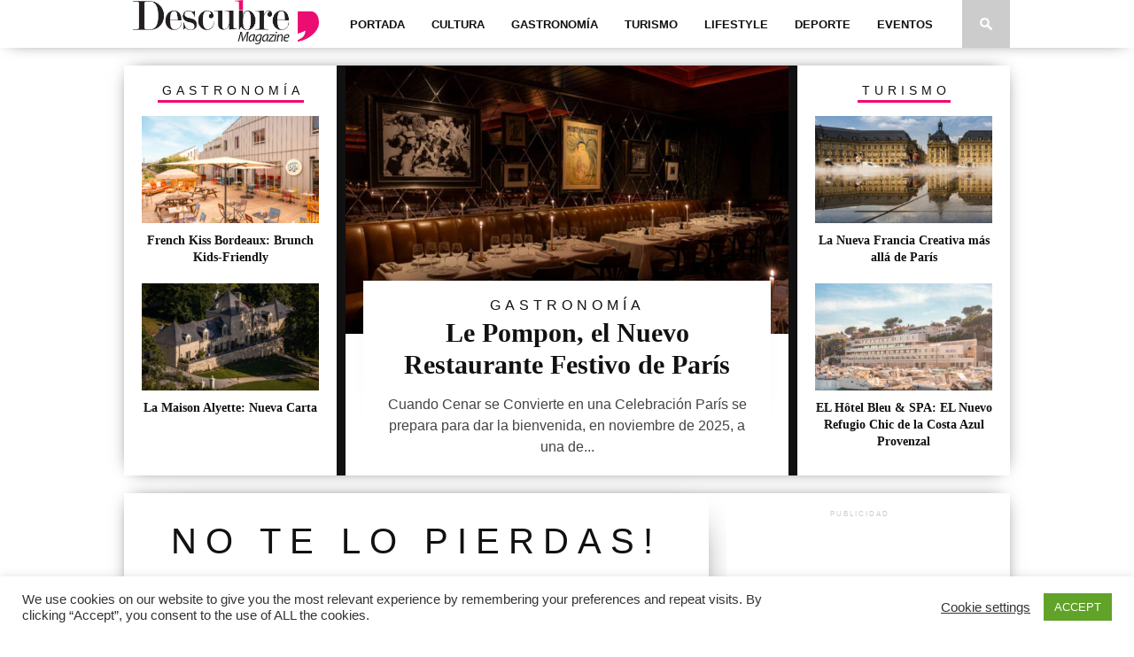

--- FILE ---
content_type: text/html; charset=UTF-8
request_url: https://descubremagazine.fr/?fbclid=IwAR1OHFEiAScntLVRyhklbGU-Tfwi1nCd8GyjSc_b8F6EzFU1PH6MEAxa2DQ_aem_Ac-K72KdpHfa_lCyeGwJNH6Z8SpOzWHiG_l8u5mXfZ_D21DZIcJRtgK_LPUWXMzCdoDjsaehrveN5gFxJlGzyI_tj2kO_pAp3p_tQivRT2wOFtzPkVqYZhf3mrKh3cBSmSw4hEa7LHIz4BzV60bULsJQ
body_size: 19462
content:

<!DOCTYPE html>
<html xmlns="http://www.w3.org/1999/xhtml" lang="es">
<head>
<meta http-equiv="Content-Type" content="text/html; charset=UTF-8" />
<meta name="viewport" content="width=device-width, initial-scale=1.0, maximum-scale=1.0" />

<meta name="facebook-domain-verification" content="wjgn3anz2k7coi45ix2b8hpx812zq8" />



<link rel="shortcut icon" href="https://descubremagazine.fr/wp-content/uploads/2024/03/Favicon.png" /><link rel="alternate" type="application/rss+xml" title="RSS 2.0" href="https://descubremagazine.fr/feed/" />
<link rel="alternate" type="text/xml" title="RSS .92" href="https://descubremagazine.fr/feed/rss/" />
<link rel="alternate" type="application/atom+xml" title="Atom 0.3" href="https://descubremagazine.fr/feed/atom/" />
<link rel="pingback" href="https://descubremagazine.fr/xmlrpc.php" />


<meta name='robots' content='index, follow, max-image-preview:large, max-snippet:-1, max-video-preview:-1' />
	<style>img:is([sizes="auto" i], [sizes^="auto," i]) { contain-intrinsic-size: 3000px 1500px }</style>
	
	<!-- This site is optimized with the Yoast SEO plugin v26.7 - https://yoast.com/wordpress/plugins/seo/ -->
	<title>Magazine Digital para Descubrir Francia | Descubre Magazine</title>
	<meta name="description" content="Descubre Magazine es un magazine digital en español para descubrir Francia: gastronomía, turismo, lifestyle, cultura, deporte, eventos y..." />
	<link rel="canonical" href="https://descubremagazine.fr/" />
	<meta property="og:locale" content="es_ES" />
	<meta property="og:type" content="website" />
	<meta property="og:title" content="Magazine Digital para Descubrir Francia | Descubre Magazine" />
	<meta property="og:description" content="Descubre Magazine es un magazine digital en español para descubrir Francia: gastronomía, turismo, lifestyle, cultura, deporte, eventos y..." />
	<meta property="og:url" content="https://descubremagazine.fr/" />
	<meta property="og:site_name" content="Descubre Magazine" />
	<meta property="article:publisher" content="https://www.facebook.com/descubremag" />
	<meta property="article:modified_time" content="2026-01-09T17:13:04+00:00" />
	<meta name="twitter:card" content="summary_large_image" />
	<meta name="twitter:site" content="@descubremag" />
	<script type="application/ld+json" class="yoast-schema-graph">{"@context":"https://schema.org","@graph":[{"@type":"WebPage","@id":"https://descubremagazine.fr/","url":"https://descubremagazine.fr/","name":"Magazine Digital para Descubrir Francia | Descubre Magazine","isPartOf":{"@id":"https://descubremagazine.fr/#website"},"about":{"@id":"https://descubremagazine.fr/#organization"},"datePublished":"2015-04-28T12:40:53+00:00","dateModified":"2026-01-09T17:13:04+00:00","description":"Descubre Magazine es un magazine digital en español para descubrir Francia: gastronomía, turismo, lifestyle, cultura, deporte, eventos y...","breadcrumb":{"@id":"https://descubremagazine.fr/#breadcrumb"},"inLanguage":"es","potentialAction":[{"@type":"ReadAction","target":["https://descubremagazine.fr/"]}]},{"@type":"BreadcrumbList","@id":"https://descubremagazine.fr/#breadcrumb","itemListElement":[{"@type":"ListItem","position":1,"name":"Portada"}]},{"@type":"WebSite","@id":"https://descubremagazine.fr/#website","url":"https://descubremagazine.fr/","name":"Descubre Magazine","description":"Descubre Magazine, la esencia de Francia en formato digital","publisher":{"@id":"https://descubremagazine.fr/#organization"},"potentialAction":[{"@type":"SearchAction","target":{"@type":"EntryPoint","urlTemplate":"https://descubremagazine.fr/?s={search_term_string}"},"query-input":{"@type":"PropertyValueSpecification","valueRequired":true,"valueName":"search_term_string"}}],"inLanguage":"es"},{"@type":"Organization","@id":"https://descubremagazine.fr/#organization","name":"Descubre Magazine","url":"https://descubremagazine.fr/","logo":{"@type":"ImageObject","inLanguage":"es","@id":"https://descubremagazine.fr/#/schema/logo/image/","url":"https://descubremagazine.fr/wp-content/uploads/2019/02/Logotype-sin-Fondo-Descubre-Magazine.png","contentUrl":"https://descubremagazine.fr/wp-content/uploads/2019/02/Logotype-sin-Fondo-Descubre-Magazine.png","width":761,"height":181,"caption":"Descubre Magazine"},"image":{"@id":"https://descubremagazine.fr/#/schema/logo/image/"},"sameAs":["https://www.facebook.com/descubremag","https://x.com/descubremag","https://www.instagram.com/descubremag/","https://fr.linkedin.com/company/descubre-magazine","https://fr.pinterest.com/descubremag/","https://www.youtube.com/channel/UC0O9pnBv4FgjIrJATPbNi_Q"]}]}</script>
	<meta name="msvalidate.01" content="2805A5F3932C5260500153CB5B2E033B" />
	<meta name="google-site-verification" content="elnzQZ4pBeSFB8eNlj0_31GPDYtlRKsFpjO9BhaeSgc" />
	<meta name="p:domain_verify" content="a989e532f177522af28eb2c529728c8d" />
	<meta name="yandex-verification" content="4bd6148e6e408cd8" />
	<!-- / Yoast SEO plugin. -->


<link rel='dns-prefetch' href='//www.googletagmanager.com' />
<link rel='dns-prefetch' href='//stats.wp.com' />
<link rel='dns-prefetch' href='//fonts.googleapis.com' />
<link rel='dns-prefetch' href='//pagead2.googlesyndication.com' />
<link rel="alternate" type="application/rss+xml" title="Descubre Magazine &raquo; Feed" href="https://descubremagazine.fr/feed/" />
<link rel="alternate" type="application/rss+xml" title="Descubre Magazine &raquo; Feed de los comentarios" href="https://descubremagazine.fr/comments/feed/" />
<link rel="alternate" type="application/rss+xml" title="Descubre Magazine &raquo; Comentario Magazine Digital para Descubrir Francia del feed" href="https://descubremagazine.fr/magazine-digital-para-descubrir-francia/feed/" />
<script type="text/javascript">
/* <![CDATA[ */
window._wpemojiSettings = {"baseUrl":"https:\/\/s.w.org\/images\/core\/emoji\/16.0.1\/72x72\/","ext":".png","svgUrl":"https:\/\/s.w.org\/images\/core\/emoji\/16.0.1\/svg\/","svgExt":".svg","source":{"concatemoji":"https:\/\/descubremagazine.fr\/wp-includes\/js\/wp-emoji-release.min.js?ver=6.8.3"}};
/*! This file is auto-generated */
!function(s,n){var o,i,e;function c(e){try{var t={supportTests:e,timestamp:(new Date).valueOf()};sessionStorage.setItem(o,JSON.stringify(t))}catch(e){}}function p(e,t,n){e.clearRect(0,0,e.canvas.width,e.canvas.height),e.fillText(t,0,0);var t=new Uint32Array(e.getImageData(0,0,e.canvas.width,e.canvas.height).data),a=(e.clearRect(0,0,e.canvas.width,e.canvas.height),e.fillText(n,0,0),new Uint32Array(e.getImageData(0,0,e.canvas.width,e.canvas.height).data));return t.every(function(e,t){return e===a[t]})}function u(e,t){e.clearRect(0,0,e.canvas.width,e.canvas.height),e.fillText(t,0,0);for(var n=e.getImageData(16,16,1,1),a=0;a<n.data.length;a++)if(0!==n.data[a])return!1;return!0}function f(e,t,n,a){switch(t){case"flag":return n(e,"\ud83c\udff3\ufe0f\u200d\u26a7\ufe0f","\ud83c\udff3\ufe0f\u200b\u26a7\ufe0f")?!1:!n(e,"\ud83c\udde8\ud83c\uddf6","\ud83c\udde8\u200b\ud83c\uddf6")&&!n(e,"\ud83c\udff4\udb40\udc67\udb40\udc62\udb40\udc65\udb40\udc6e\udb40\udc67\udb40\udc7f","\ud83c\udff4\u200b\udb40\udc67\u200b\udb40\udc62\u200b\udb40\udc65\u200b\udb40\udc6e\u200b\udb40\udc67\u200b\udb40\udc7f");case"emoji":return!a(e,"\ud83e\udedf")}return!1}function g(e,t,n,a){var r="undefined"!=typeof WorkerGlobalScope&&self instanceof WorkerGlobalScope?new OffscreenCanvas(300,150):s.createElement("canvas"),o=r.getContext("2d",{willReadFrequently:!0}),i=(o.textBaseline="top",o.font="600 32px Arial",{});return e.forEach(function(e){i[e]=t(o,e,n,a)}),i}function t(e){var t=s.createElement("script");t.src=e,t.defer=!0,s.head.appendChild(t)}"undefined"!=typeof Promise&&(o="wpEmojiSettingsSupports",i=["flag","emoji"],n.supports={everything:!0,everythingExceptFlag:!0},e=new Promise(function(e){s.addEventListener("DOMContentLoaded",e,{once:!0})}),new Promise(function(t){var n=function(){try{var e=JSON.parse(sessionStorage.getItem(o));if("object"==typeof e&&"number"==typeof e.timestamp&&(new Date).valueOf()<e.timestamp+604800&&"object"==typeof e.supportTests)return e.supportTests}catch(e){}return null}();if(!n){if("undefined"!=typeof Worker&&"undefined"!=typeof OffscreenCanvas&&"undefined"!=typeof URL&&URL.createObjectURL&&"undefined"!=typeof Blob)try{var e="postMessage("+g.toString()+"("+[JSON.stringify(i),f.toString(),p.toString(),u.toString()].join(",")+"));",a=new Blob([e],{type:"text/javascript"}),r=new Worker(URL.createObjectURL(a),{name:"wpTestEmojiSupports"});return void(r.onmessage=function(e){c(n=e.data),r.terminate(),t(n)})}catch(e){}c(n=g(i,f,p,u))}t(n)}).then(function(e){for(var t in e)n.supports[t]=e[t],n.supports.everything=n.supports.everything&&n.supports[t],"flag"!==t&&(n.supports.everythingExceptFlag=n.supports.everythingExceptFlag&&n.supports[t]);n.supports.everythingExceptFlag=n.supports.everythingExceptFlag&&!n.supports.flag,n.DOMReady=!1,n.readyCallback=function(){n.DOMReady=!0}}).then(function(){return e}).then(function(){var e;n.supports.everything||(n.readyCallback(),(e=n.source||{}).concatemoji?t(e.concatemoji):e.wpemoji&&e.twemoji&&(t(e.twemoji),t(e.wpemoji)))}))}((window,document),window._wpemojiSettings);
/* ]]> */
</script>
<style type="text/css">
</style><style id='wp-emoji-styles-inline-css' type='text/css'>

	img.wp-smiley, img.emoji {
		display: inline !important;
		border: none !important;
		box-shadow: none !important;
		height: 1em !important;
		width: 1em !important;
		margin: 0 0.07em !important;
		vertical-align: -0.1em !important;
		background: none !important;
		padding: 0 !important;
	}
</style>
<link rel='stylesheet' id='wp-block-library-css' href='https://descubremagazine.fr/wp-includes/css/dist/block-library/style.min.css?ver=6.8.3' type='text/css' media='all' />
<style id='classic-theme-styles-inline-css' type='text/css'>
/*! This file is auto-generated */
.wp-block-button__link{color:#fff;background-color:#32373c;border-radius:9999px;box-shadow:none;text-decoration:none;padding:calc(.667em + 2px) calc(1.333em + 2px);font-size:1.125em}.wp-block-file__button{background:#32373c;color:#fff;text-decoration:none}
</style>
<link rel='stylesheet' id='mediaelement-css' href='https://descubremagazine.fr/wp-includes/js/mediaelement/mediaelementplayer-legacy.min.css?ver=4.2.17' type='text/css' media='all' />
<link rel='stylesheet' id='wp-mediaelement-css' href='https://descubremagazine.fr/wp-includes/js/mediaelement/wp-mediaelement.min.css?ver=6.8.3' type='text/css' media='all' />
<style id='jetpack-sharing-buttons-style-inline-css' type='text/css'>
.jetpack-sharing-buttons__services-list{display:flex;flex-direction:row;flex-wrap:wrap;gap:0;list-style-type:none;margin:5px;padding:0}.jetpack-sharing-buttons__services-list.has-small-icon-size{font-size:12px}.jetpack-sharing-buttons__services-list.has-normal-icon-size{font-size:16px}.jetpack-sharing-buttons__services-list.has-large-icon-size{font-size:24px}.jetpack-sharing-buttons__services-list.has-huge-icon-size{font-size:36px}@media print{.jetpack-sharing-buttons__services-list{display:none!important}}.editor-styles-wrapper .wp-block-jetpack-sharing-buttons{gap:0;padding-inline-start:0}ul.jetpack-sharing-buttons__services-list.has-background{padding:1.25em 2.375em}
</style>
<style id='global-styles-inline-css' type='text/css'>
:root{--wp--preset--aspect-ratio--square: 1;--wp--preset--aspect-ratio--4-3: 4/3;--wp--preset--aspect-ratio--3-4: 3/4;--wp--preset--aspect-ratio--3-2: 3/2;--wp--preset--aspect-ratio--2-3: 2/3;--wp--preset--aspect-ratio--16-9: 16/9;--wp--preset--aspect-ratio--9-16: 9/16;--wp--preset--color--black: #000000;--wp--preset--color--cyan-bluish-gray: #abb8c3;--wp--preset--color--white: #ffffff;--wp--preset--color--pale-pink: #f78da7;--wp--preset--color--vivid-red: #cf2e2e;--wp--preset--color--luminous-vivid-orange: #ff6900;--wp--preset--color--luminous-vivid-amber: #fcb900;--wp--preset--color--light-green-cyan: #7bdcb5;--wp--preset--color--vivid-green-cyan: #00d084;--wp--preset--color--pale-cyan-blue: #8ed1fc;--wp--preset--color--vivid-cyan-blue: #0693e3;--wp--preset--color--vivid-purple: #9b51e0;--wp--preset--gradient--vivid-cyan-blue-to-vivid-purple: linear-gradient(135deg,rgba(6,147,227,1) 0%,rgb(155,81,224) 100%);--wp--preset--gradient--light-green-cyan-to-vivid-green-cyan: linear-gradient(135deg,rgb(122,220,180) 0%,rgb(0,208,130) 100%);--wp--preset--gradient--luminous-vivid-amber-to-luminous-vivid-orange: linear-gradient(135deg,rgba(252,185,0,1) 0%,rgba(255,105,0,1) 100%);--wp--preset--gradient--luminous-vivid-orange-to-vivid-red: linear-gradient(135deg,rgba(255,105,0,1) 0%,rgb(207,46,46) 100%);--wp--preset--gradient--very-light-gray-to-cyan-bluish-gray: linear-gradient(135deg,rgb(238,238,238) 0%,rgb(169,184,195) 100%);--wp--preset--gradient--cool-to-warm-spectrum: linear-gradient(135deg,rgb(74,234,220) 0%,rgb(151,120,209) 20%,rgb(207,42,186) 40%,rgb(238,44,130) 60%,rgb(251,105,98) 80%,rgb(254,248,76) 100%);--wp--preset--gradient--blush-light-purple: linear-gradient(135deg,rgb(255,206,236) 0%,rgb(152,150,240) 100%);--wp--preset--gradient--blush-bordeaux: linear-gradient(135deg,rgb(254,205,165) 0%,rgb(254,45,45) 50%,rgb(107,0,62) 100%);--wp--preset--gradient--luminous-dusk: linear-gradient(135deg,rgb(255,203,112) 0%,rgb(199,81,192) 50%,rgb(65,88,208) 100%);--wp--preset--gradient--pale-ocean: linear-gradient(135deg,rgb(255,245,203) 0%,rgb(182,227,212) 50%,rgb(51,167,181) 100%);--wp--preset--gradient--electric-grass: linear-gradient(135deg,rgb(202,248,128) 0%,rgb(113,206,126) 100%);--wp--preset--gradient--midnight: linear-gradient(135deg,rgb(2,3,129) 0%,rgb(40,116,252) 100%);--wp--preset--font-size--small: 13px;--wp--preset--font-size--medium: 20px;--wp--preset--font-size--large: 36px;--wp--preset--font-size--x-large: 42px;--wp--preset--spacing--20: 0.44rem;--wp--preset--spacing--30: 0.67rem;--wp--preset--spacing--40: 1rem;--wp--preset--spacing--50: 1.5rem;--wp--preset--spacing--60: 2.25rem;--wp--preset--spacing--70: 3.38rem;--wp--preset--spacing--80: 5.06rem;--wp--preset--shadow--natural: 6px 6px 9px rgba(0, 0, 0, 0.2);--wp--preset--shadow--deep: 12px 12px 50px rgba(0, 0, 0, 0.4);--wp--preset--shadow--sharp: 6px 6px 0px rgba(0, 0, 0, 0.2);--wp--preset--shadow--outlined: 6px 6px 0px -3px rgba(255, 255, 255, 1), 6px 6px rgba(0, 0, 0, 1);--wp--preset--shadow--crisp: 6px 6px 0px rgba(0, 0, 0, 1);}:where(.is-layout-flex){gap: 0.5em;}:where(.is-layout-grid){gap: 0.5em;}body .is-layout-flex{display: flex;}.is-layout-flex{flex-wrap: wrap;align-items: center;}.is-layout-flex > :is(*, div){margin: 0;}body .is-layout-grid{display: grid;}.is-layout-grid > :is(*, div){margin: 0;}:where(.wp-block-columns.is-layout-flex){gap: 2em;}:where(.wp-block-columns.is-layout-grid){gap: 2em;}:where(.wp-block-post-template.is-layout-flex){gap: 1.25em;}:where(.wp-block-post-template.is-layout-grid){gap: 1.25em;}.has-black-color{color: var(--wp--preset--color--black) !important;}.has-cyan-bluish-gray-color{color: var(--wp--preset--color--cyan-bluish-gray) !important;}.has-white-color{color: var(--wp--preset--color--white) !important;}.has-pale-pink-color{color: var(--wp--preset--color--pale-pink) !important;}.has-vivid-red-color{color: var(--wp--preset--color--vivid-red) !important;}.has-luminous-vivid-orange-color{color: var(--wp--preset--color--luminous-vivid-orange) !important;}.has-luminous-vivid-amber-color{color: var(--wp--preset--color--luminous-vivid-amber) !important;}.has-light-green-cyan-color{color: var(--wp--preset--color--light-green-cyan) !important;}.has-vivid-green-cyan-color{color: var(--wp--preset--color--vivid-green-cyan) !important;}.has-pale-cyan-blue-color{color: var(--wp--preset--color--pale-cyan-blue) !important;}.has-vivid-cyan-blue-color{color: var(--wp--preset--color--vivid-cyan-blue) !important;}.has-vivid-purple-color{color: var(--wp--preset--color--vivid-purple) !important;}.has-black-background-color{background-color: var(--wp--preset--color--black) !important;}.has-cyan-bluish-gray-background-color{background-color: var(--wp--preset--color--cyan-bluish-gray) !important;}.has-white-background-color{background-color: var(--wp--preset--color--white) !important;}.has-pale-pink-background-color{background-color: var(--wp--preset--color--pale-pink) !important;}.has-vivid-red-background-color{background-color: var(--wp--preset--color--vivid-red) !important;}.has-luminous-vivid-orange-background-color{background-color: var(--wp--preset--color--luminous-vivid-orange) !important;}.has-luminous-vivid-amber-background-color{background-color: var(--wp--preset--color--luminous-vivid-amber) !important;}.has-light-green-cyan-background-color{background-color: var(--wp--preset--color--light-green-cyan) !important;}.has-vivid-green-cyan-background-color{background-color: var(--wp--preset--color--vivid-green-cyan) !important;}.has-pale-cyan-blue-background-color{background-color: var(--wp--preset--color--pale-cyan-blue) !important;}.has-vivid-cyan-blue-background-color{background-color: var(--wp--preset--color--vivid-cyan-blue) !important;}.has-vivid-purple-background-color{background-color: var(--wp--preset--color--vivid-purple) !important;}.has-black-border-color{border-color: var(--wp--preset--color--black) !important;}.has-cyan-bluish-gray-border-color{border-color: var(--wp--preset--color--cyan-bluish-gray) !important;}.has-white-border-color{border-color: var(--wp--preset--color--white) !important;}.has-pale-pink-border-color{border-color: var(--wp--preset--color--pale-pink) !important;}.has-vivid-red-border-color{border-color: var(--wp--preset--color--vivid-red) !important;}.has-luminous-vivid-orange-border-color{border-color: var(--wp--preset--color--luminous-vivid-orange) !important;}.has-luminous-vivid-amber-border-color{border-color: var(--wp--preset--color--luminous-vivid-amber) !important;}.has-light-green-cyan-border-color{border-color: var(--wp--preset--color--light-green-cyan) !important;}.has-vivid-green-cyan-border-color{border-color: var(--wp--preset--color--vivid-green-cyan) !important;}.has-pale-cyan-blue-border-color{border-color: var(--wp--preset--color--pale-cyan-blue) !important;}.has-vivid-cyan-blue-border-color{border-color: var(--wp--preset--color--vivid-cyan-blue) !important;}.has-vivid-purple-border-color{border-color: var(--wp--preset--color--vivid-purple) !important;}.has-vivid-cyan-blue-to-vivid-purple-gradient-background{background: var(--wp--preset--gradient--vivid-cyan-blue-to-vivid-purple) !important;}.has-light-green-cyan-to-vivid-green-cyan-gradient-background{background: var(--wp--preset--gradient--light-green-cyan-to-vivid-green-cyan) !important;}.has-luminous-vivid-amber-to-luminous-vivid-orange-gradient-background{background: var(--wp--preset--gradient--luminous-vivid-amber-to-luminous-vivid-orange) !important;}.has-luminous-vivid-orange-to-vivid-red-gradient-background{background: var(--wp--preset--gradient--luminous-vivid-orange-to-vivid-red) !important;}.has-very-light-gray-to-cyan-bluish-gray-gradient-background{background: var(--wp--preset--gradient--very-light-gray-to-cyan-bluish-gray) !important;}.has-cool-to-warm-spectrum-gradient-background{background: var(--wp--preset--gradient--cool-to-warm-spectrum) !important;}.has-blush-light-purple-gradient-background{background: var(--wp--preset--gradient--blush-light-purple) !important;}.has-blush-bordeaux-gradient-background{background: var(--wp--preset--gradient--blush-bordeaux) !important;}.has-luminous-dusk-gradient-background{background: var(--wp--preset--gradient--luminous-dusk) !important;}.has-pale-ocean-gradient-background{background: var(--wp--preset--gradient--pale-ocean) !important;}.has-electric-grass-gradient-background{background: var(--wp--preset--gradient--electric-grass) !important;}.has-midnight-gradient-background{background: var(--wp--preset--gradient--midnight) !important;}.has-small-font-size{font-size: var(--wp--preset--font-size--small) !important;}.has-medium-font-size{font-size: var(--wp--preset--font-size--medium) !important;}.has-large-font-size{font-size: var(--wp--preset--font-size--large) !important;}.has-x-large-font-size{font-size: var(--wp--preset--font-size--x-large) !important;}
:where(.wp-block-post-template.is-layout-flex){gap: 1.25em;}:where(.wp-block-post-template.is-layout-grid){gap: 1.25em;}
:where(.wp-block-columns.is-layout-flex){gap: 2em;}:where(.wp-block-columns.is-layout-grid){gap: 2em;}
:root :where(.wp-block-pullquote){font-size: 1.5em;line-height: 1.6;}
</style>
<link rel='stylesheet' id='cookie-law-info-css' href='https://descubremagazine.fr/wp-content/plugins/cookie-law-info/legacy/public/css/cookie-law-info-public.css?ver=3.3.9.1' type='text/css' media='all' />
<link rel='stylesheet' id='cookie-law-info-gdpr-css' href='https://descubremagazine.fr/wp-content/plugins/cookie-law-info/legacy/public/css/cookie-law-info-gdpr.css?ver=3.3.9.1' type='text/css' media='all' />
<!--[if lt IE 9]>
<link rel='stylesheet' id='iecss-css' href='https://descubremagazine.fr/wp-content/themes/braxton/css/iecss.css?ver=6.8.3' type='text/css' media='all' />
<![endif]-->
<link rel='stylesheet' id='mvp-style-css' href='https://descubremagazine.fr/wp-content/themes/braxton/style.css?ver=6.8.3' type='text/css' media='all' />
<link rel='stylesheet' id='reset-css' href='https://descubremagazine.fr/wp-content/themes/braxton/css/reset.css?ver=6.8.3' type='text/css' media='all' />
<link rel='stylesheet' id='media-queries-css' href='https://descubremagazine.fr/wp-content/themes/braxton/css/media-queries.css?ver=6.8.3' type='text/css' media='all' />
<link rel='stylesheet' id='menufication-css' href='https://descubremagazine.fr/wp-content/themes/braxton/css/menufication.css?ver=6.8.3' type='text/css' media='all' />
<link rel='stylesheet' id='googlefonts-css' href='http://fonts.googleapis.com/css?family=Quicksand%3A300%2C400%7CVidaloka%7CPlayfair+Display%3A400%2C700%2C900%7COpen+Sans+Condensed%3A300%2C700%7COpen+Sans%3A400%2C800%7COswald%3A300%2C400%2C700%7CRaleway%3A200%2C300%2C400%2C500%2C600%2C700%2C800&#038;subset=latin%2Clatin-ext%2Ccyrillic%2Ccyrillic-ext%2Cgreek-ext%2Cgreek%2Cvietnamese&#038;ver=6.8.3' type='text/css' media='all' />
<link rel='stylesheet' id='__EPYT__style-css' href='https://descubremagazine.fr/wp-content/plugins/youtube-embed-plus/styles/ytprefs.min.css?ver=14.2.4' type='text/css' media='all' />
<style id='__EPYT__style-inline-css' type='text/css'>

                .epyt-gallery-thumb {
                        width: 33.333%;
                }
                
</style>
<link rel='stylesheet' id='menufication-css-css' href='https://descubremagazine.fr/wp-content/plugins/menufication/css/menufication.min.css?ver=6.8.3' type='text/css' media='all' />
<script type="text/javascript" src="https://descubremagazine.fr/wp-includes/js/jquery/jquery.min.js?ver=3.7.1" id="jquery-core-js"></script>
<script type="text/javascript" src="https://descubremagazine.fr/wp-includes/js/jquery/jquery-migrate.min.js?ver=3.4.1" id="jquery-migrate-js"></script>
<script type="text/javascript" id="cookie-law-info-js-extra">
/* <![CDATA[ */
var Cli_Data = {"nn_cookie_ids":[],"cookielist":[],"non_necessary_cookies":[],"ccpaEnabled":"","ccpaRegionBased":"","ccpaBarEnabled":"","strictlyEnabled":["necessary","obligatoire"],"ccpaType":"gdpr","js_blocking":"1","custom_integration":"","triggerDomRefresh":"","secure_cookies":""};
var cli_cookiebar_settings = {"animate_speed_hide":"500","animate_speed_show":"500","background":"#FFF","border":"#b1a6a6c2","border_on":"","button_1_button_colour":"#61a229","button_1_button_hover":"#4e8221","button_1_link_colour":"#fff","button_1_as_button":"1","button_1_new_win":"","button_2_button_colour":"#333","button_2_button_hover":"#292929","button_2_link_colour":"#444","button_2_as_button":"","button_2_hidebar":"","button_3_button_colour":"#3566bb","button_3_button_hover":"#2a5296","button_3_link_colour":"#fff","button_3_as_button":"1","button_3_new_win":"","button_4_button_colour":"#000","button_4_button_hover":"#000000","button_4_link_colour":"#333333","button_4_as_button":"","button_7_button_colour":"#61a229","button_7_button_hover":"#4e8221","button_7_link_colour":"#fff","button_7_as_button":"1","button_7_new_win":"","font_family":"inherit","header_fix":"","notify_animate_hide":"1","notify_animate_show":"","notify_div_id":"#cookie-law-info-bar","notify_position_horizontal":"right","notify_position_vertical":"bottom","scroll_close":"","scroll_close_reload":"","accept_close_reload":"","reject_close_reload":"","showagain_tab":"","showagain_background":"#fff","showagain_border":"#000","showagain_div_id":"#cookie-law-info-again","showagain_x_position":"100px","text":"#333333","show_once_yn":"","show_once":"10000","logging_on":"","as_popup":"","popup_overlay":"1","bar_heading_text":"","cookie_bar_as":"banner","popup_showagain_position":"bottom-right","widget_position":"left"};
var log_object = {"ajax_url":"https:\/\/descubremagazine.fr\/wp-admin\/admin-ajax.php"};
/* ]]> */
</script>
<script type="text/javascript" src="https://descubremagazine.fr/wp-content/plugins/cookie-law-info/legacy/public/js/cookie-law-info-public.js?ver=3.3.9.1" id="cookie-law-info-js"></script>
<script type="text/javascript" id="menufication-js-js-extra">
/* <![CDATA[ */
var wp_menufication = {"element":"#wp_menufication","enable_menufication":"on","headerLogo":"https:\/\/descubremagazine.fr\/wp-content\/uploads\/2019\/02\/Logotype-sin-Fondo-Descubre-Magazine.png","headerLogoLink":"https:\/\/descubremagazine.fr","menuLogo":"https:\/\/descubremagazine.fr\/wp-content\/uploads\/2019\/02\/Logotype-sin-Fondo-Descubre-Magazine.png","menuText":"","triggerWidth":"770","addHomeLink":null,"addHomeText":"","addSearchField":null,"hideDefaultMenu":"on","onlyMobile":null,"direction":"left","theme":"light","childMenuSupport":"on","childMenuSelector":"sub-menu, children","activeClassSelector":"current-menu-item, current-page-item, active","enableSwipe":"on","doCapitalization":null,"supportAndroidAbove":"3.5","disableSlideScaling":null,"toggleElement":"","customMenuElement":"","customFixedHeader":"","addToFixedHolder":"","page_menu_support":null,"wrapTagsInList":"","allowedTags":"DIV, NAV, UL, OL, LI, A, P, H1, H2, H3, H4, SPAN, FORM, INPUT, SEARCH","customCSS":"","is_page_menu":"","enableMultiple":"","is_user_logged_in":""};
/* ]]> */
</script>
<script type="text/javascript" src="https://descubremagazine.fr/wp-content/plugins/menufication/js/jquery.menufication.min.js?ver=6.8.3" id="menufication-js-js"></script>
<script type="text/javascript" src="https://descubremagazine.fr/wp-content/plugins/menufication/js/menufication-setup.js?ver=6.8.3" id="menufication-js-setup-js"></script>

<!-- Fragmento de código de la etiqueta de Google (gtag.js) añadida por Site Kit -->
<!-- Fragmento de código de Google Analytics añadido por Site Kit -->
<script type="text/javascript" src="https://www.googletagmanager.com/gtag/js?id=G-20VK97WBCW" id="google_gtagjs-js" async></script>
<script type="text/javascript" id="google_gtagjs-js-after">
/* <![CDATA[ */
window.dataLayer = window.dataLayer || [];function gtag(){dataLayer.push(arguments);}
gtag("set","linker",{"domains":["descubremagazine.fr"]});
gtag("js", new Date());
gtag("set", "developer_id.dZTNiMT", true);
gtag("config", "G-20VK97WBCW", {"googlesitekit_post_type":"page"});
 window._googlesitekit = window._googlesitekit || {}; window._googlesitekit.throttledEvents = []; window._googlesitekit.gtagEvent = (name, data) => { var key = JSON.stringify( { name, data } ); if ( !! window._googlesitekit.throttledEvents[ key ] ) { return; } window._googlesitekit.throttledEvents[ key ] = true; setTimeout( () => { delete window._googlesitekit.throttledEvents[ key ]; }, 5 ); gtag( "event", name, { ...data, event_source: "site-kit" } ); }; 
/* ]]> */
</script>
<script type="text/javascript" id="__ytprefs__-js-extra">
/* <![CDATA[ */
var _EPYT_ = {"ajaxurl":"https:\/\/descubremagazine.fr\/wp-admin\/admin-ajax.php","security":"19b3d5497f","gallery_scrolloffset":"20","eppathtoscripts":"https:\/\/descubremagazine.fr\/wp-content\/plugins\/youtube-embed-plus\/scripts\/","eppath":"https:\/\/descubremagazine.fr\/wp-content\/plugins\/youtube-embed-plus\/","epresponsiveselector":"[\"iframe.__youtube_prefs__\",\"iframe[src*='youtube.com']\",\"iframe[src*='youtube-nocookie.com']\",\"iframe[data-ep-src*='youtube.com']\",\"iframe[data-ep-src*='youtube-nocookie.com']\",\"iframe[data-ep-gallerysrc*='youtube.com']\"]","epdovol":"1","version":"14.2.4","evselector":"iframe.__youtube_prefs__[src], iframe[src*=\"youtube.com\/embed\/\"], iframe[src*=\"youtube-nocookie.com\/embed\/\"]","ajax_compat":"","maxres_facade":"eager","ytapi_load":"light","pause_others":"","stopMobileBuffer":"1","facade_mode":"","not_live_on_channel":""};
/* ]]> */
</script>
<script type="text/javascript" src="https://descubremagazine.fr/wp-content/plugins/youtube-embed-plus/scripts/ytprefs.min.js?ver=14.2.4" id="__ytprefs__-js"></script>
<link rel="https://api.w.org/" href="https://descubremagazine.fr/wp-json/" /><link rel="alternate" title="JSON" type="application/json" href="https://descubremagazine.fr/wp-json/wp/v2/pages/2" /><link rel="EditURI" type="application/rsd+xml" title="RSD" href="https://descubremagazine.fr/xmlrpc.php?rsd" />
<meta name="generator" content="WordPress 6.8.3" />
<link rel='shortlink' href='https://descubremagazine.fr/' />
<link rel="alternate" title="oEmbed (JSON)" type="application/json+oembed" href="https://descubremagazine.fr/wp-json/oembed/1.0/embed?url=https%3A%2F%2Fdescubremagazine.fr%2F" />
<link rel="alternate" title="oEmbed (XML)" type="text/xml+oembed" href="https://descubremagazine.fr/wp-json/oembed/1.0/embed?url=https%3A%2F%2Fdescubremagazine.fr%2F&#038;format=xml" />
		<meta property="fb:pages" content="722766344449133" />
		
		<!-- GA Google Analytics @ https://m0n.co/ga -->
		<script async src="https://www.googletagmanager.com/gtag/js?id=UA-189357217-1"></script>
		<script>
			window.dataLayer = window.dataLayer || [];
			function gtag(){dataLayer.push(arguments);}
			gtag('js', new Date());
			gtag('config', 'UA-189357217-1');
		</script>

	<!-- Global site tag (gtag.js) - Google Analytics -->
<script async src="https://www.googletagmanager.com/gtag/js?id=UA-189357217-1"></script>
<script>
  window.dataLayer = window.dataLayer || [];
  function gtag(){dataLayer.push(arguments);}
  gtag('js', new Date());

  gtag('config', 'UA-189357217-1');
</script>

<!-- Global site tag (gtag.js) - Google Analytics -->
<script async src="https://www.googletagmanager.com/gtag/js?id=G-20VK97WBCW"></script>
<script>
  window.dataLayer = window.dataLayer || [];
  function gtag(){dataLayer.push(arguments);}
  gtag('js', new Date());

  gtag('config', 'G-20VK97WBCW');
</script>
<meta name="generator" content="Site Kit by Google 1.170.0" />	<style>img#wpstats{display:none}</style>
		
<style type='text/css'>

@import url(http://fonts.googleapis.com/css?family=Playfair+Display+SC:100,200,300,400,500,600,700,800,900|Playfair+Display+SC:100,200,300,400,500,600,700,800,900|Playfair+Display+SC:100,200,300,400,500,600,700,800,900|Viga:100,200,300,400,500,600,700,800,900&subset=latin,latin-ext,cyrillic,cyrillic-ext,greek-ext,greek,vietnamese);

#nav-wrapper {
	background: #ffffff;
	}

#main-nav .menu li a:hover,
#main-nav .menu li.current-menu-item a,
#search-button:hover,
.home-widget h3.widget-cat,
span.post-tags-header,
.post-tags a:hover,
.tag-cloud a:hover,
.woocommerce .widget_price_filter .ui-slider .ui-slider-range {
	background: #f00a71;
	}

.woocommerce .widget_price_filter .ui-slider .ui-slider-handle,
.woocommerce span.onsale,
.woocommerce #respond input#submit.alt,
.woocommerce a.button.alt,
.woocommerce button.button.alt,
.woocommerce input.button.alt,
.woocommerce #respond input#submit.alt:hover,
.woocommerce a.button.alt:hover,
.woocommerce button.button.alt:hover,
.woocommerce input.button.alt:hover {
	background-color: #f00a71;
	}

.woocommerce #respond input#submit.alt:hover,
.woocommerce a.button.alt:hover,
.woocommerce button.button.alt:hover,
.woocommerce input.button.alt:hover {
	opacity: 0.8;
	}

#main-nav .menu-item-home a:hover {
	background: #f00a71 !important;
	}

#top-story-left h3,
#top-story-right h3 {
	border-bottom: 3px solid #f00a71;
	}

a, a:visited,
ul.top-stories li:hover h2,
ul.top-stories li:hover h2,
#top-story-middle:hover h2,
#top-story-wrapper:hover #feat2-main-text h2,
#feat1-left-wrapper:hover .feat1-left-text h2,
#feat1-right-wrapper:hover .feat1-right-text h2,
ul.split-columns li:hover h2,
.home-widget ul.wide-widget li:hover h2,
.home-widget ul.home-list li:hover h2,
h3.story-cat,
h3.story-cat a,
.sidebar-widget ul.home-list li:hover h2,
.sidebar-widget ul.wide-widget li:hover h2,
.sidebar-widget ul.split-columns li:hover h2,
#footer-nav .menu li a:hover,
.footer-widget ul.home-list li:hover h2,
.footer-widget ul.wide-widget li:hover h2,
.footer-widget ul.split-columns li:hover h2,
.prev,
.next {
	color: #f00a71;
	}

#wallpaper {
	background: url() no-repeat 50% 0;
	}

.featured-text h2,
.featured-text h2 a,
.feat1-main-text h2,
.feat1-main-text h2 a {
	font-family: 'Playfair Display SC', serif;
	}

#main-nav .menu li a,
#main-nav .menu li:hover ul li a {
	font-family: 'Playfair Display SC', sans-serif;
	}

#top-story-left h2,
#top-story-right h2,
.feat1-left-text h2,
.feat1-right-text h2,
#feat2-main-text h2,
#middle-text h2,
ul.split-columns li h2,
.home-widget .wide-text h2,
.home-widget .home-list-content h2,
h1.story-title,
.sidebar-widget .wide-text h2,
.sidebar-widget ul.split-columns li h2,
.footer-widget .wide-text h2,
.footer-widget ul.split-columns li h2,
#post-404 h1 {
	font-family: 'Playfair Display SC', serif;
	}

#top-story-left h3,
#top-story-right h3,
#middle-text h3,
h1.home-widget-header,
#woo-content h1.page-title,
h3.home-widget-header,
h1.archive-header,
h3.story-cat,
h3.story-cat a,
#content-area h1,
#content-area h2,
#content-area h3,
#content-area h4,
#content-area h5,
#content-area h6,
h4.post-header,
h3.sidebar-widget-header,
h3.footer-widget-header {
	font-family: 'Viga', sans-serif;
	}

@media screen and (max-width: 767px) and (min-width: 480px) {

	.sidebar-widget .home-list-content h2 {
		font-family: 'Playfair Display SC', serif;
		}

	}

#menufication-outer-wrap.menufication-transition-in #menufication-scroll-container {
	overflow-y: auto !important;
	}

</style>
	

<style type="text/css">
@media only screen and (max-width: 767px){
   #nav-inner{
      display: none;
   }
   #nav-wrapper{
      display: none;
   }
}
</style>


<!-- Metaetiquetas de Google AdSense añadidas por Site Kit -->
<meta name="google-adsense-platform-account" content="ca-host-pub-2644536267352236">
<meta name="google-adsense-platform-domain" content="sitekit.withgoogle.com">
<!-- Acabar con las metaetiquetas de Google AdSense añadidas por Site Kit -->
<style type="text/css" id="custom-background-css">
body.custom-background { background-color: #ffffff; }
</style>
	
<!-- Fragmento de código de Google Adsense añadido por Site Kit -->
<script type="text/javascript" async="async" src="https://pagead2.googlesyndication.com/pagead/js/adsbygoogle.js?client=ca-pub-3230925428409959&amp;host=ca-host-pub-2644536267352236" crossorigin="anonymous"></script>

<!-- Final del fragmento de código de Google Adsense añadido por Site Kit -->
<link rel="icon" href="https://descubremagazine.fr/wp-content/uploads/2024/06/dmp-logo-150x150.png" sizes="32x32" />
<link rel="icon" href="https://descubremagazine.fr/wp-content/uploads/2024/06/dmp-logo.png" sizes="192x192" />
<link rel="apple-touch-icon" href="https://descubremagazine.fr/wp-content/uploads/2024/06/dmp-logo.png" />
<meta name="msapplication-TileImage" content="https://descubremagazine.fr/wp-content/uploads/2024/06/dmp-logo.png" />
<meta name='B-verify' content='d20adcca905f11423204e6c07a042add714754e0' />
	

</head>

<body class="home wp-singular page-template page-template-page-home page-template-page-home-php page page-id-2 page-parent custom-background wp-theme-braxton">
<div id="site">
				<div id="nav-wrapper">
		<div id="nav-inner">
															<div id="logo-small" itemscope itemtype="http://schema.org/Organization">
									<a itemprop="url" href="https://descubremagazine.fr"><img itemprop="logo" src="https://descubremagazine.fr/wp-content/uploads/2019/02/LogotypeDescubreMagazine.png" alt="Descubre Magazine" /></a>
							</div><!--logo-small-->
						<div id="main-nav">
				<div class="menu-descubre-magazine-menu-principal-container"><ul id="menu-descubre-magazine-menu-principal" class="menu"><div id='wp_menufication'><li id="menu-item-79" class="menu-item menu-item-type-custom menu-item-object-custom current-menu-item current_page_item menu-item-home menu-item-has-children menu-item-79"><a href="https://descubremagazine.fr/" aria-current="page">Portada</a>
<ul class="sub-menu">
	<li id="menu-item-5840" class="menu-item menu-item-type-post_type menu-item-object-page menu-item-5840"><a href="https://descubremagazine.fr/webtv/">Webtv</a></li>
</ul>
</li>
<li id="menu-item-1243" class="menu-item menu-item-type-taxonomy menu-item-object-category menu-item-has-children menu-item-1243"><a href="https://descubremagazine.fr/category/cultura/">Cultura</a>
<ul class="sub-menu">
	<li id="menu-item-7599" class="menu-item menu-item-type-taxonomy menu-item-object-category menu-item-7599"><a href="https://descubremagazine.fr/category/cultura/arte/">Arte</a></li>
	<li id="menu-item-1241" class="menu-item menu-item-type-taxonomy menu-item-object-category menu-item-1241"><a href="https://descubremagazine.fr/category/cultura/cine/">Cine</a></li>
	<li id="menu-item-1242" class="menu-item menu-item-type-taxonomy menu-item-object-category menu-item-1242"><a href="https://descubremagazine.fr/category/cultura/musica/">Musica</a></li>
	<li id="menu-item-1247" class="menu-item menu-item-type-taxonomy menu-item-object-category menu-item-1247"><a href="https://descubremagazine.fr/category/cultura/teatro/">Teatro</a></li>
	<li id="menu-item-10129" class="menu-item menu-item-type-taxonomy menu-item-object-category menu-item-10129"><a href="https://descubremagazine.fr/category/cultura/exposiones/">Exposiones</a></li>
</ul>
</li>
<li id="menu-item-1248" class="menu-item menu-item-type-taxonomy menu-item-object-category menu-item-has-children menu-item-1248"><a href="https://descubremagazine.fr/category/gastronomia/">Gastronomía</a>
<ul class="sub-menu">
	<li id="menu-item-1251" class="menu-item menu-item-type-taxonomy menu-item-object-category menu-item-1251"><a href="https://descubremagazine.fr/category/gastronomia/bodegas-chateau/">Châteaux</a></li>
	<li id="menu-item-856" class="menu-item menu-item-type-taxonomy menu-item-object-category menu-item-856"><a href="https://descubremagazine.fr/category/gastronomia/chef/">Chef</a></li>
	<li id="menu-item-716" class="menu-item menu-item-type-taxonomy menu-item-object-category menu-item-716"><a href="https://descubremagazine.fr/category/gastronomia/restaurantes/">Restaurantes</a></li>
	<li id="menu-item-1249" class="menu-item menu-item-type-taxonomy menu-item-object-category menu-item-1249"><a href="https://descubremagazine.fr/category/bares-copas/">Bares / Copas</a></li>
</ul>
</li>
<li id="menu-item-718" class="menu-item menu-item-type-taxonomy menu-item-object-category menu-item-has-children menu-item-718"><a href="https://descubremagazine.fr/category/turismo/">Turismo</a>
<ul class="sub-menu">
	<li id="menu-item-1523" class="menu-item menu-item-type-taxonomy menu-item-object-category menu-item-1523"><a href="https://descubremagazine.fr/category/turismo/hoteles/">Hoteles</a></li>
	<li id="menu-item-3832" class="menu-item menu-item-type-taxonomy menu-item-object-category menu-item-3832"><a href="https://descubremagazine.fr/category/turismo/visitar-burdeos/">Visitar Burdeos</a></li>
</ul>
</li>
<li id="menu-item-1253" class="menu-item menu-item-type-taxonomy menu-item-object-category menu-item-has-children menu-item-1253"><a href="https://descubremagazine.fr/category/lifestyle/">Lifestyle</a>
<ul class="sub-menu">
	<li id="menu-item-7637" class="menu-item menu-item-type-taxonomy menu-item-object-category menu-item-7637"><a href="https://descubremagazine.fr/category/lifestyle/moda/">Moda</a></li>
	<li id="menu-item-7638" class="menu-item menu-item-type-taxonomy menu-item-object-category menu-item-7638"><a href="https://descubremagazine.fr/category/lifestyle/belleza/">Belleza</a></li>
</ul>
</li>
<li id="menu-item-7600" class="menu-item menu-item-type-taxonomy menu-item-object-category menu-item-7600"><a href="https://descubremagazine.fr/category/lifestyle/deporte/">Deporte</a></li>
<li id="menu-item-722" class="menu-item menu-item-type-taxonomy menu-item-object-category menu-item-has-children menu-item-722"><a href="https://descubremagazine.fr/category/eventos/">Eventos</a>
<ul class="sub-menu">
	<li id="menu-item-10128" class="menu-item menu-item-type-post_type menu-item-object-page menu-item-10128"><a href="https://descubremagazine.fr/cultura/musica/conciertos/">Conciertos</a></li>
</ul>
</li>
</div></ul></div>			</div><!--main-nav-->
			<div id="search-button">
				<img src="https://descubremagazine.fr/wp-content/themes/braxton/images/search-icon.png" />
			</div><!--search-button-->
			<div id="search-bar">
				<form method="get" id="searchform" action="https://descubremagazine.fr/">
	<input type="text" name="s" id="s" value="Búsqueda" onfocus='if (this.value == "Búsqueda") { this.value = ""; }' onblur='if (this.value == "") { this.value = "Búsqueda"; }' />
	<input type="hidden" id="searchsubmit" value="Search" />
</form>			</div><!--search-bar-->
		</div><!--nav-inner-->
	</div><!--nav-wrapper-->
	<div id="body-wrapper">
								<div id="main-wrapper">
												
			<div id="top-story-wrapper">
							<div id="top-story-contain">
					<div id="top-story-middle">
						<div id="middle-img">
																								<a href="https://descubremagazine.fr/2026/01/le-pompon-el-nuevo-restaurante-festivo-de-paris/" rel="bookmark">
																			<div class="top-middle-image">
											<img width="660" height="400" src="https://descubremagazine.fr/wp-content/uploads/2026/01/output.auto-copy-660x400.jpg" class="attachment-post-thumb size-post-thumb wp-post-image" alt="Le Pompom" decoding="async" fetchpriority="high" srcset="https://descubremagazine.fr/wp-content/uploads/2026/01/output.auto-copy-660x400.jpg 660w, https://descubremagazine.fr/wp-content/uploads/2026/01/output.auto-copy-400x242.jpg 400w, https://descubremagazine.fr/wp-content/uploads/2026/01/output.auto-copy-270x164.jpg 270w" sizes="(max-width: 660px) 100vw, 660px" />																					</div><!--top-middle-image-->
										<div id="middle-text">
											<h3>Gastronomía</h3>
											<h2>Le Pompon, el Nuevo Restaurante Festivo de París</h2>
											<p>Cuando Cenar se Convierte en una Celebración París se prepara para dar la bienvenida, en noviembre de 2025, a una de...</p>
										</div><!--middle-text-->
																		</a>
																					</div><!--middle-img-->
					</div><!--top-story-middle-->
					<div id="top-story-left">
													<span class="top-header-contain"><h3>Gastronomía</h3></span>
							<ul class="top-stories">
																<li>
									<a href="https://descubremagazine.fr/2026/01/french-kiss-bordeaux-brunch-kids-friendly/" rel="bookmark">
																			<div class="top-story-image">
											<img width="270" height="164" src="https://descubremagazine.fr/wp-content/uploads/2026/01/EKLO-BORDEAUX-SEPT-2025-HD-39-270x164.jpg" class="attachment-small-thumb size-small-thumb wp-post-image" alt="French Kiss Bordeaux" decoding="async" srcset="https://descubremagazine.fr/wp-content/uploads/2026/01/EKLO-BORDEAUX-SEPT-2025-HD-39-270x164.jpg 270w, https://descubremagazine.fr/wp-content/uploads/2026/01/EKLO-BORDEAUX-SEPT-2025-HD-39-660x400.jpg 660w, https://descubremagazine.fr/wp-content/uploads/2026/01/EKLO-BORDEAUX-SEPT-2025-HD-39-400x242.jpg 400w" sizes="(max-width: 270px) 100vw, 270px" />																					</div><!--top-story-image-->
																		<h2>French Kiss Bordeaux: Brunch Kids-Friendly</h2>
									</a>
								</li>
																<li>
									<a href="https://descubremagazine.fr/2025/12/la-maison-alyette-nueva-carta/" rel="bookmark">
																			<div class="top-story-image">
											<img width="270" height="164" src="https://descubremagazine.fr/wp-content/uploads/2025/12/©Christophe-le-Potier-DJI_20250610185932_0060_D-270x164.jpg" class="attachment-small-thumb size-small-thumb wp-post-image" alt="La Maison Alyette" decoding="async" srcset="https://descubremagazine.fr/wp-content/uploads/2025/12/©Christophe-le-Potier-DJI_20250610185932_0060_D-270x164.jpg 270w, https://descubremagazine.fr/wp-content/uploads/2025/12/©Christophe-le-Potier-DJI_20250610185932_0060_D-660x400.jpg 660w, https://descubremagazine.fr/wp-content/uploads/2025/12/©Christophe-le-Potier-DJI_20250610185932_0060_D-400x242.jpg 400w" sizes="(max-width: 270px) 100vw, 270px" />																					</div><!--top-story-image-->
																		<h2>La Maison Alyette: Nueva Carta</h2>
									</a>
								</li>
															</ul>
											</div><!--top-story-left-->
				</div><!--top-story-contain-->
				<div id="top-story-right">
											<span class="top-header-contain"><h3>Turismo</h3></span>
						<ul class="top-stories">
														<li>
								<a href="https://descubremagazine.fr/2026/01/la-nueva-francia-creativa-mas-alla-de-paris/">
																	<div class="top-story-image">
										<img width="270" height="164" src="https://descubremagazine.fr/wp-content/uploads/2026/01/mikael-padeiro-4YTfB_r28Jk-unsplash-270x164.jpg" class="attachment-small-thumb size-small-thumb wp-post-image" alt="" decoding="async" srcset="https://descubremagazine.fr/wp-content/uploads/2026/01/mikael-padeiro-4YTfB_r28Jk-unsplash-270x164.jpg 270w, https://descubremagazine.fr/wp-content/uploads/2026/01/mikael-padeiro-4YTfB_r28Jk-unsplash-660x400.jpg 660w, https://descubremagazine.fr/wp-content/uploads/2026/01/mikael-padeiro-4YTfB_r28Jk-unsplash-400x242.jpg 400w" sizes="(max-width: 270px) 100vw, 270px" />																			</div><!--top-story-image-->
																<h2>La Nueva Francia Creativa más allá de París</h2>
								</a>
							</li>
														<li>
								<a href="https://descubremagazine.fr/2025/12/el-hotel-bleu-spa-el-nuevo-refugio-chic-de-la-costa-azul-provenzal/">
																	<div class="top-story-image">
										<img width="270" height="164" src="https://descubremagazine.fr/wp-content/uploads/2025/12/HOTEL-BLEU-BD-©-Nicolas-Anetson-58-270x164.jpg" class="attachment-small-thumb size-small-thumb wp-post-image" alt="Hôtel Bleu &amp; SPA" decoding="async" srcset="https://descubremagazine.fr/wp-content/uploads/2025/12/HOTEL-BLEU-BD-©-Nicolas-Anetson-58-270x164.jpg 270w, https://descubremagazine.fr/wp-content/uploads/2025/12/HOTEL-BLEU-BD-©-Nicolas-Anetson-58-660x400.jpg 660w, https://descubremagazine.fr/wp-content/uploads/2025/12/HOTEL-BLEU-BD-©-Nicolas-Anetson-58-400x242.jpg 400w" sizes="(max-width: 270px) 100vw, 270px" />																			</div><!--top-story-image-->
																<h2>EL Hôtel Bleu &#038; SPA: EL Nuevo Refugio Chic de la Costa Azul Provenzal</h2>
								</a>
							</li>
													</ul>
									</div><!--top-story-right-->
					</div><!--top-story-wrapper-->
		<div id="content-wrapper">
		<div id="content-main">
			<div id="home-main">
								<h3 class="home-widget-header">No te lo Pierdas!</h3>
								<div class="home-widget">
					<ul class="split-columns infinite-content">
																											<li class="infinite-post">
								<a href="https://descubremagazine.fr/2026/01/cafes-parisinos-espacios-para-estar-crear-y-observar/" rel="bookmark">
								<div class="split-img">
																			<img width="400" height="242" src="https://descubremagazine.fr/wp-content/uploads/2026/01/celine-ylmz-7OK0qfA1-aE-unsplash-400x242.jpg" class="attachment-medium-thumb size-medium-thumb wp-post-image" alt="Café Paris ©Unsplash" decoding="async" loading="lazy" srcset="https://descubremagazine.fr/wp-content/uploads/2026/01/celine-ylmz-7OK0qfA1-aE-unsplash-400x242.jpg 400w, https://descubremagazine.fr/wp-content/uploads/2026/01/celine-ylmz-7OK0qfA1-aE-unsplash-660x400.jpg 660w, https://descubremagazine.fr/wp-content/uploads/2026/01/celine-ylmz-7OK0qfA1-aE-unsplash-270x164.jpg 270w" sizes="auto, (max-width: 400px) 100vw, 400px" />																											<span class="widget-cat-contain"><h3 class="widget-cat">Cafés</h3></span>
								</div><!--split-img-->
								<div class="split-text">
									<span class="widget-info"><span class="widget-author">Descubre Magazine</span> | 5 enero, 2026</span>
									<h2>Cafés Parisinos: Espacios para Estar, Crear y Observar</h2>
									<p>Entre tradición, cultura y nuevas formas de estar en la ciudad Durante décadas, el café parisino fue un...</p>
								</div><!--split-text-->
								</a>
							</li>
														<li class="infinite-post">
								<a href="https://descubremagazine.fr/2025/12/un-hotel-de-cinco-estrellas-para-perros/" rel="bookmark">
								<div class="split-img">
																			<img width="400" height="242" src="https://descubremagazine.fr/wp-content/uploads/2025/12/Chambre-3-400x242.jpg" class="attachment-medium-thumb size-medium-thumb wp-post-image" alt="Dog Valley-Hotel 5* para perros" decoding="async" loading="lazy" srcset="https://descubremagazine.fr/wp-content/uploads/2025/12/Chambre-3-400x242.jpg 400w, https://descubremagazine.fr/wp-content/uploads/2025/12/Chambre-3-660x400.jpg 660w, https://descubremagazine.fr/wp-content/uploads/2025/12/Chambre-3-270x164.jpg 270w" sizes="auto, (max-width: 400px) 100vw, 400px" />																											<span class="widget-cat-contain"><h3 class="widget-cat">Lifestyle</h3></span>
								</div><!--split-img-->
								<div class="split-text">
									<span class="widget-info"><span class="widget-author">Descubre Magazine</span> | 9 diciembre, 2025</span>
									<h2>Un Hotel de Cinco Estrellas&#8230;Para Perros</h2>
									<p>En pleno auge de la pet-parentalidad, Francia dá un paso decisivo hacia un nuevo modelo de bienestar animal:...</p>
								</div><!--split-text-->
								</a>
							</li>
														<li class="infinite-post">
								<a href="https://descubremagazine.fr/2025/11/lacoste-holiday-2025-la-elegancia-francesa-que-ilumina-el-invierno/" rel="bookmark">
								<div class="split-img">
																			<img width="400" height="242" src="https://descubremagazine.fr/wp-content/uploads/2025/11/LACOSTE_062025_190625_16_2120-9X16-scaled-e1763941654356-400x242.jpg" class="attachment-medium-thumb size-medium-thumb wp-post-image" alt="Lacoste -Holiday 2025" decoding="async" loading="lazy" srcset="https://descubremagazine.fr/wp-content/uploads/2025/11/LACOSTE_062025_190625_16_2120-9X16-scaled-e1763941654356-400x242.jpg 400w, https://descubremagazine.fr/wp-content/uploads/2025/11/LACOSTE_062025_190625_16_2120-9X16-scaled-e1763941654356-660x400.jpg 660w, https://descubremagazine.fr/wp-content/uploads/2025/11/LACOSTE_062025_190625_16_2120-9X16-scaled-e1763941654356-270x164.jpg 270w" sizes="auto, (max-width: 400px) 100vw, 400px" />																											<span class="widget-cat-contain"><h3 class="widget-cat">Moda</h3></span>
								</div><!--split-img-->
								<div class="split-text">
									<span class="widget-info"><span class="widget-author">Descubre Magazine</span> | 23 noviembre, 2025</span>
									<h2>Lacoste Holiday 2025: La Elegancia Francesa que Ilumina el Invierno</h2>
									<p>Con la llegada de la temporada invernal, Lacoste presenta su Colección Holiday 2025, una propuesta que reinterpreta la...</p>
								</div><!--split-text-->
								</a>
							</li>
														<li class="infinite-post">
								<a href="https://descubremagazine.fr/2025/11/mauricio-el-nuevo-hub-tropical-que-redefine-la-forma-de-viajar-en-2025/" rel="bookmark">
								<div class="split-img">
																			<img width="400" height="242" src="https://descubremagazine.fr/wp-content/uploads/2025/11/vacances-ile-maurice-400x242.jpg" class="attachment-medium-thumb size-medium-thumb wp-post-image" alt="Isla Mauricio" decoding="async" loading="lazy" srcset="https://descubremagazine.fr/wp-content/uploads/2025/11/vacances-ile-maurice-400x242.jpg 400w, https://descubremagazine.fr/wp-content/uploads/2025/11/vacances-ile-maurice-660x400.jpg 660w, https://descubremagazine.fr/wp-content/uploads/2025/11/vacances-ile-maurice-270x164.jpg 270w" sizes="auto, (max-width: 400px) 100vw, 400px" />																											<span class="widget-cat-contain"><h3 class="widget-cat">Turismo</h3></span>
								</div><!--split-img-->
								<div class="split-text">
									<span class="widget-info"><span class="widget-author">Descubre Magazine</span> | 14 noviembre, 2025</span>
									<h2>Mauricio, el Nuevo Hub Tropical que Redefine la Forma de Viajar en 2025</h2>
									<p>En pleno 2025, la isla Mauricio se consolida como mucho más que un destino paradisíaco: se ha convertido...</p>
								</div><!--split-text-->
								</a>
							</li>
														<li class="infinite-post">
								<a href="https://descubremagazine.fr/2025/11/el-refugio-de-lujo-que-vuelve-a-conquistar-las-cumbres/" rel="bookmark">
								<div class="split-img">
																			<img width="400" height="242" src="https://descubremagazine.fr/wp-content/uploads/2025/11/Pashmina-Divers-©DavidANDRE-DSC_0251-2-400x242.jpg" class="attachment-medium-thumb size-medium-thumb wp-post-image" alt="Pashmina Le Refuge" decoding="async" loading="lazy" srcset="https://descubremagazine.fr/wp-content/uploads/2025/11/Pashmina-Divers-©DavidANDRE-DSC_0251-2-400x242.jpg 400w, https://descubremagazine.fr/wp-content/uploads/2025/11/Pashmina-Divers-©DavidANDRE-DSC_0251-2-660x400.jpg 660w, https://descubremagazine.fr/wp-content/uploads/2025/11/Pashmina-Divers-©DavidANDRE-DSC_0251-2-270x164.jpg 270w" sizes="auto, (max-width: 400px) 100vw, 400px" />																											<span class="widget-cat-contain"><h3 class="widget-cat">Hoteles</h3></span>
								</div><!--split-img-->
								<div class="split-text">
									<span class="widget-info"><span class="widget-author">Descubre Magazine</span> | 14 noviembre, 2025</span>
									<h2>El Refugio de Lujo que Vuelve a Conquistar las Cumbres</h2>
									<p>Pashmina Le Refuge 5 estrellas, Val Thorens, Elegido de Nuevo “Mejor Boutique Hôtel de Esquí del Mundo 2025”...</p>
								</div><!--split-text-->
								</a>
							</li>
														<li class="infinite-post">
								<a href="https://descubremagazine.fr/2025/11/gros-delettrez-inaugura-su-hotel-des-ventes-rive-gauche-en-paris/" rel="bookmark">
								<div class="split-img">
																			<img width="400" height="242" src="https://descubremagazine.fr/wp-content/uploads/2025/11/BUGATTI-2-400x242.jpg" class="attachment-medium-thumb size-medium-thumb wp-post-image" alt="Gros &amp; Delettrez" decoding="async" loading="lazy" srcset="https://descubremagazine.fr/wp-content/uploads/2025/11/BUGATTI-2-400x242.jpg 400w, https://descubremagazine.fr/wp-content/uploads/2025/11/BUGATTI-2-660x400.jpg 660w, https://descubremagazine.fr/wp-content/uploads/2025/11/BUGATTI-2-270x164.jpg 270w" sizes="auto, (max-width: 400px) 100vw, 400px" />																											<span class="widget-cat-contain"><h3 class="widget-cat">Exposiones</h3></span>
								</div><!--split-img-->
								<div class="split-text">
									<span class="widget-info"><span class="widget-author">Descubre Magazine</span> | 11 noviembre, 2025</span>
									<h2>Gros &#038; Delettrez Inaugura su Hôtel des Ventes Rive Gauche en París</h2>
									<p>Una Nueva Era para una de las Casas de Subastas más Emblemáticas de Francia París celebra un nuevo...</p>
								</div><!--split-text-->
								</a>
							</li>
														<li class="infinite-post">
								<a href="https://descubremagazine.fr/2025/11/en-la-ruta-de-los-grandes-vinos-el-resurgir-del-domaine-jean-fery-en-borgona/" rel="bookmark">
								<div class="split-img">
																			<img width="400" height="242" src="https://descubremagazine.fr/wp-content/uploads/2025/11/DJF-laurent1-400x242.jpg" class="attachment-medium-thumb size-medium-thumb wp-post-image" alt="Domaine Jean Féry en Borgoña" decoding="async" loading="lazy" srcset="https://descubremagazine.fr/wp-content/uploads/2025/11/DJF-laurent1-400x242.jpg 400w, https://descubremagazine.fr/wp-content/uploads/2025/11/DJF-laurent1-660x400.jpg 660w, https://descubremagazine.fr/wp-content/uploads/2025/11/DJF-laurent1-270x164.jpg 270w" sizes="auto, (max-width: 400px) 100vw, 400px" />																											<span class="widget-cat-contain"><h3 class="widget-cat">Bodega / Château</h3></span>
								</div><!--split-img-->
								<div class="split-text">
									<span class="widget-info"><span class="widget-author">Descubre Magazine</span> | 4 noviembre, 2025</span>
									<h2>En la Ruta de los Grandes Vinos: El Resurgir del Domaine Jean Féry en Borgoña</h2>
									<p>Hablar de Borgoña es recorrer una geografía de laderas sagradas, bosques silenciosos y pequeños climas que han moldeado...</p>
								</div><!--split-text-->
								</a>
							</li>
														<li class="infinite-post">
								<a href="https://descubremagazine.fr/2025/11/laura-xka-la-revolucion-elegante-del-sonido-electronico-frances/" rel="bookmark">
								<div class="split-img">
																			<img width="400" height="242" src="https://descubremagazine.fr/wp-content/uploads/2025/11/LRG0145-2-scaled-e1762012655384-400x242.jpeg" class="attachment-medium-thumb size-medium-thumb wp-post-image" alt="Descubre Laura aj XKA - deejay Frances - Descubre Magazine" decoding="async" loading="lazy" srcset="https://descubremagazine.fr/wp-content/uploads/2025/11/LRG0145-2-scaled-e1762012655384-400x242.jpeg 400w, https://descubremagazine.fr/wp-content/uploads/2025/11/LRG0145-2-scaled-e1762012655384-660x400.jpeg 660w, https://descubremagazine.fr/wp-content/uploads/2025/11/LRG0145-2-scaled-e1762012655384-270x164.jpeg 270w" sizes="auto, (max-width: 400px) 100vw, 400px" />																											<span class="widget-cat-contain"><h3 class="widget-cat">Musica</h3></span>
								</div><!--split-img-->
								<div class="split-text">
									<span class="widget-info"><span class="widget-author">Descubre Magazine</span> | 1 noviembre, 2025</span>
									<h2>XKA La Revolución Elegante del Sonido Electrónico Francés</h2>
									<p>Entre la sutileza y el fuego: una artista que redefine la energía femenina en la electrónica moderna. Una...</p>
								</div><!--split-text-->
								</a>
							</li>
																		</ul>
				<div class="nav-links">
					<div class="pagination"><span>Page 1 of 76</span><span class="current">1</span><a href='https://descubremagazine.fr/page/2/' class="inactive">2</a><a href='https://descubremagazine.fr/page/3/' class="inactive">3</a><a href='https://descubremagazine.fr/page/4/' class="inactive">4</a><a href='https://descubremagazine.fr/page/5/' class="inactive">5</a><a href="https://descubremagazine.fr/page/2/">Next &rsaquo;</a><a href='https://descubremagazine.fr/page/76/'>Last &raquo;</a></div>
				</div><!--nav-links-->
				</div><!--home-widget-->
											</div><!--home-main-->
		</div><!--content-main-->
		<div id="sidebar-wrapper">
	<div id="mvp_ad_widget-7" class="sidebar-widget mvp_ad_widget">			<h4 class="ad-header">Publicidad</h4>
			<div class="widget-ad">
				<script async src="//pagead2.googlesyndication.com/pagead/js/adsbygoogle.js"></script>
<!-- Descubre Magazine -->
<ins class="adsbygoogle"
     style="display:block"
     data-ad-client="ca-pub-3230925428409959"
     data-ad-slot="6764254226"
     data-ad-format="auto"></ins>
<script>
(adsbygoogle = window.adsbygoogle || []).push({});
</script>			</div><!--widget-ad-->

		</div><div id="mvp_social_widget-7" class="sidebar-widget mvp_social_widget"><span class="sidebar-widget-header"><h3 class="sidebar-widget-header">Síguenos!</h3></span>

				<div id="content-social">
					<ul>
												<li class="fb-item">
							<a href="http://www.facebook.com/descubremag" alt="Facebook" class="fb-but" target="_blank"></a>
						</li>
																		<li class="twitter-item">
							<a href="http://www.twitter.com/descubremag" alt="Twitter" class="twitter-but" target="_blank"></a>
						</li>
																		<li class="pinterest-item">
							<a href="http://www.pinterest.com/descubremag/" alt="Pinterest" class="pinterest-but" target="_blank"></a>
						</li>
																		<li class="google-item">
							<a href="https://plus.google.com/+DescubremagazineFrance/posts" alt="Google Plus" class="google-but" target="_blank"></a>
						</li>
																		<li class="instagram-item">
							<a href="http://www.instagram.com/descubremag/" alt="Instagram" class="instagram-but" target="_blank"></a>
						</li>
																								<li class="linkedin-item">
							<a href="http://www.linkedin.com/company/descubre-magazine" alt="Linkedin" class="linkedin-but" target="_blank"></a>
						</li>
																		<li><a href="http://feeds.feedburner.com/DescubreMagazine" alt="RSS Feed" class="rss-but"></a></li>
											</ul>
				</div><!--content-social-->

		</div><div id="text-9" class="sidebar-widget widget_text">			<div class="textwidget"><p><iframe loading="lazy" src="https://www.youtube.com/embed/4XkCX98kXms" frameborder="0" allow="accelerometer; autoplay; encrypted-media; gyroscope; picture-in-picture" allowfullscreen></iframe></p>
</div>
		</div><div id="block-4" class="sidebar-widget widget_block"><iframe loading="lazy" src="//v.calameo.com/library/?type=account&id=5040607&rows=1&sortBy=latestPublished&theme=white&bgColor=&thumbSize=large&showTitle=true&showShadow=true&showGloss=true&showInfo=account&linkTo=view&linkTarget=_blank" width="100%" height="240" frameborder="0" allowfullscreen allowtransparency></iframe></div><div id="text-7" class="sidebar-widget widget_text">			<div class="textwidget"><iframe src="https://www.youtube.com/embed/koih2sbiL1k" frameborder="0" allow="accelerometer; autoplay; encrypted-media; gyroscope; picture-in-picture" allowfullscreen></iframe></div>
		</div><div id="text-10" class="sidebar-widget widget_text">			<div class="textwidget"><p><iframe loading="lazy" src="https://www.youtube.com/embed/0ZxR-DDhgq8" frameborder="0" allow="accelerometer; autoplay; encrypted-media; gyroscope; picture-in-picture" allowfullscreen></iframe></p>
</div>
		</div><div id="mvp_columns_widget-8" class="sidebar-widget mvp_columns_widget"><span class="sidebar-widget-header"><h3 class="sidebar-widget-header">Deporte</h3></span>

					<ul class="split-columns">
												<li>
							<a href="https://descubremagazine.fr/2025/05/gloria-en-casa-mpetshi-perricard-conquista-burdeos-con-autoridad/" rel="bookmark">
							<div class="split-img">
																	<img width="400" height="242" src="https://descubremagazine.fr/wp-content/uploads/2025/05/7-Alexis-Lacroix-@oeildalex-1-400x242.jpg" class="attachment-medium-thumb size-medium-thumb wp-post-image" alt="BNP Paribas Primrose Bordeaux" decoding="async" loading="lazy" srcset="https://descubremagazine.fr/wp-content/uploads/2025/05/7-Alexis-Lacroix-@oeildalex-1-400x242.jpg 400w, https://descubremagazine.fr/wp-content/uploads/2025/05/7-Alexis-Lacroix-@oeildalex-1-660x400.jpg 660w, https://descubremagazine.fr/wp-content/uploads/2025/05/7-Alexis-Lacroix-@oeildalex-1-270x164.jpg 270w" sizes="auto, (max-width: 400px) 100vw, 400px" />															</div><!--split-img-->
							<div class="split-text">
								<span class="widget-info"><span class="widget-author">Descubre Magazine</span> | 19 mayo, 2025</span>
								<h2>Gloria en Casa: Mpetshi Perricard Conquista Burdeos con Autoridad</h2>
								<p>En un fin de semana marcado por el calor y las emociones intensas, Giovanni Mpetshi Perricard conquistó el...</p>
							</div><!--split-text-->
							</a>
						</li>
												<li>
							<a href="https://descubremagazine.fr/2025/04/bnp-paribas-primrose-2025-las-estrellas-del-tenis-mundial-se-dan-cita-en-burdeos/" rel="bookmark">
							<div class="split-img">
																	<img width="400" height="242" src="https://descubremagazine.fr/wp-content/uploads/2025/04/BNPP24-J1-2-400x242.jpg" class="attachment-medium-thumb size-medium-thumb wp-post-image" alt="BNP Paribas Primrose 2025" decoding="async" loading="lazy" srcset="https://descubremagazine.fr/wp-content/uploads/2025/04/BNPP24-J1-2-400x242.jpg 400w, https://descubremagazine.fr/wp-content/uploads/2025/04/BNPP24-J1-2-660x400.jpg 660w, https://descubremagazine.fr/wp-content/uploads/2025/04/BNPP24-J1-2-270x164.jpg 270w" sizes="auto, (max-width: 400px) 100vw, 400px" />															</div><!--split-img-->
							<div class="split-text">
								<span class="widget-info"><span class="widget-author">Descubre Magazine</span> | 23 abril, 2025</span>
								<h2>BNP Paribas Primrose 2025: Las Estrellas del Tenis Mundial se dan Cita en Burdeos</h2>
								<p>Del 12 al 18 de mayo, la emblemática tierra batida del club Villa Primrose en Burdeos acogerá una...</p>
							</div><!--split-text-->
							</a>
						</li>
												<li>
							<a href="https://descubremagazine.fr/2025/03/salon-du-randonneur-2025-en-lyon-todo-lo-que-debes-saber/" rel="bookmark">
							<div class="split-img">
																	<img width="400" height="242" src="https://descubremagazine.fr/wp-content/uploads/2025/03/Foto-dde-apertura-400x242.jpg" class="attachment-medium-thumb size-medium-thumb wp-post-image" alt="Salon du randonneur" decoding="async" loading="lazy" srcset="https://descubremagazine.fr/wp-content/uploads/2025/03/Foto-dde-apertura-400x242.jpg 400w, https://descubremagazine.fr/wp-content/uploads/2025/03/Foto-dde-apertura-660x400.jpg 660w, https://descubremagazine.fr/wp-content/uploads/2025/03/Foto-dde-apertura-270x164.jpg 270w" sizes="auto, (max-width: 400px) 100vw, 400px" />															</div><!--split-img-->
							<div class="split-text">
								<span class="widget-info"><span class="widget-author">Descubre Magazine</span> | 18 marzo, 2025</span>
								<h2>Salon Du Randonneur 2025 En Lyon: Todo Lo Que Debes Saber</h2>
								<p>El Salon du Randonneur regresa a Lyon en 2025 con una edición llena de novedades y propuestas inspiradoras...</p>
							</div><!--split-text-->
							</a>
						</li>
												<li>
							<a href="https://descubremagazine.fr/2024/06/bodega-el-teatro-se-convierte-en-la-fan-zone-oficial-de-la-seleccion-espanola-en-burdeos/" rel="bookmark">
							<div class="split-img">
																	<img width="400" height="242" src="https://descubremagazine.fr/wp-content/uploads/2024/06/IMG_4561-400x242.jpeg" class="attachment-medium-thumb size-medium-thumb wp-post-image" alt="Bodega El Teatro - Bordeaux - Descubre Magazine" decoding="async" loading="lazy" srcset="https://descubremagazine.fr/wp-content/uploads/2024/06/IMG_4561-400x242.jpeg 400w, https://descubremagazine.fr/wp-content/uploads/2024/06/IMG_4561-660x400.jpeg 660w, https://descubremagazine.fr/wp-content/uploads/2024/06/IMG_4561-270x164.jpeg 270w" sizes="auto, (max-width: 400px) 100vw, 400px" />															</div><!--split-img-->
							<div class="split-text">
								<span class="widget-info"><span class="widget-author">Descubre Magazine</span> | 13 junio, 2024</span>
								<h2>¡Bodega El Teatro se Convierte en la Fan Zone Oficial de la Selección Española en Burdeos!</h2>
								<p>Apoya a La Roja en un ambiente inigualable ¿Eres un apasionado del fútbol y de la Selección Española?...</p>
							</div><!--split-text-->
							</a>
						</li>
											</ul>


		</div> 		</div><!--sidebar-wrapper-->	</div><!--content-wrapper-->
</div><!--main-wrapper-->
		<div id="footer-wrapper">
			<div id="footer-top">
				<div id="footer-nav">
									</div><!--footer-nav-->
								<div id="footer-widget-wrapper">
										<div class="footer-widget">
												<div id="logo-footer">
							<img src="https://descubremagazine.fr/wp-content/uploads/2019/02/LogotypeDescubreMagazineparaFondoNegro.png" alt="Descubre Magazine" />
						</div><!--logo-footer-->
												<p>Nous sommes votre meilleur partenaire pour vous mettre en contact avec la clientèle hispanophone.</p><p>Découvrez la France grâce à une revue 100% digitale en espagnol.</p>						<div id="footer-social">
							<ul>
																<li class="fb-item">
									<a href="http://www.facebook.com/descubremag" alt="Facebook" class="fb-but2" target="_blank"></a>
								</li>
																								<li class="twitter-item">
									<a href="http://www.twitter.com/descubremag" alt="Twitter" class="twitter-but2" target="_blank"></a>
								</li>
																								<li class="pinterest-item">
									<a href="http://www.pinterest.com/descubremag/" alt="Pinterest" class="pinterest-but2" target="_blank"></a>
								</li>
																								<li class="google-item">
									<a href="https://plus.google.com/+DescubremagazineFrance/posts" alt="Google Plus" class="google-but2" target="_blank"></a>
								</li>
																								<li class="instagram-item">
									<a href="http://www.instagram.com/descubremag/" alt="Instagram" class="instagram-but2" target="_blank"></a>
								</li>
																																<li class="linkedin-item">
									<a href="http://www.linkedin.com/company/descubre-magazine" alt="Linkedin" class="linkedin-but2" target="_blank"></a>
								</li>
																								<li><a href="http://feeds.feedburner.com/DescubreMagazine" alt="RSS Feed" class="rss-but2"></a></li>
															</ul>
						</div><!--footer-social-->
						<div id="copyright">
							<p>Copyright © 2015 -2024 Descubre Magazine.

<span id="siteseal"><script async type="text/javascript" src="https://seal.godaddy.com/getSeal?sealID=BsNR9qVrcI5Pkp5GIUs0iv2yvc5F51ofdmBeGUJEoYZPQhHdZpinFekmcMIM"></script></span></p>
						</div><!--copyright-->
					</div><!--footer-widget-->
										<div id="nav_menu-3" class="footer-widget widget_nav_menu"><h3 class="footer-widget-header">A Propos</h3><div class="menu-a-propos-container"><ul id="menu-a-propos" class="menu"><li id="menu-item-4345" class="menu-item menu-item-type-custom menu-item-object-custom menu-item-4345"><a href="https://descubremagazine.fr/contacto/">Contact</a></li>
<li id="menu-item-4327" class="menu-item menu-item-type-post_type menu-item-object-page menu-item-4327"><a href="https://descubremagazine.fr/cgv/">CGV</a></li>
<li id="menu-item-4326" class="menu-item menu-item-type-post_type menu-item-object-page menu-item-privacy-policy menu-item-4326"><a rel="privacy-policy" href="https://descubremagazine.fr/mentions-legales/">Mentions Légales</a></li>
<li id="menu-item-4331" class="menu-item menu-item-type-post_type menu-item-object-page menu-item-4331"><a href="https://descubremagazine.fr/politique-de-confidentialite/">Politique de Confidentialité</a></li>
<li id="menu-item-4297" class="menu-item menu-item-type-custom menu-item-object-custom menu-item-4297"><a href="https://descubremagazine-publicite.com/">Groupe</a></li>
<li id="menu-item-8875" class="menu-item menu-item-type-custom menu-item-object-custom menu-item-8875"><a href="https://descubremagazine-publicite.com/jobs-postuler/">Jobs</a></li>
</ul></div></div><div id="nav_menu-5" class="footer-widget widget_nav_menu"><h3 class="footer-widget-header">Magazine &#038; Services</h3><div class="menu-magazine-services-container"><ul id="menu-magazine-services" class="menu"><li id="menu-item-4323" class="menu-item menu-item-type-custom menu-item-object-custom menu-item-4323"><a href="http://descubremagazine-publicite.com/">Agencia Publicidad</a></li>
<li id="menu-item-4320" class="menu-item menu-item-type-custom menu-item-object-custom menu-item-4320"><a href="https://www.calameo.com/accounts/5040607">Version PDF &#8211; Gratis</a></li>
<li id="menu-item-8759" class="menu-item menu-item-type-custom menu-item-object-custom menu-item-8759"><a href="http://descubremagazine.pt">Portugal</a></li>
<li id="menu-item-4433" class="menu-item menu-item-type-custom menu-item-object-custom menu-item-4433"><a href="https://www.facebook.com/pretemoitalangue">Evénement Prête-moi Ta Langue</a></li>
</ul></div></div><div id="custom_html-2" class="widget_text footer-widget widget_custom_html"><div class="textwidget custom-html-widget"><script type="text/javascript" src="//downloads.mailchimp.com/js/signup-forms/popup/embed.js" data-dojo-config="usePlainJson: true, isDebug: false"></script><script type="text/javascript">require(["mojo/signup-forms/Loader"], function(L) { L.start({"baseUrl":"mc.us11.list-manage.com","uuid":"01cf8737cd6aa08aca92d3859","lid":"e59b29972e"}) })</script></div></div> 														</div><!--footer-widget-wrapper-->
			</div><!--footer-top-->
		</div><!--footer-wrapper-->
	</div><!--body-wrapper-->
</div><!--site-->

<script type="speculationrules">
{"prefetch":[{"source":"document","where":{"and":[{"href_matches":"\/*"},{"not":{"href_matches":["\/wp-*.php","\/wp-admin\/*","\/wp-content\/uploads\/*","\/wp-content\/*","\/wp-content\/plugins\/*","\/wp-content\/themes\/braxton\/*","\/*\\?(.+)"]}},{"not":{"selector_matches":"a[rel~=\"nofollow\"]"}},{"not":{"selector_matches":".no-prefetch, .no-prefetch a"}}]},"eagerness":"conservative"}]}
</script>
<!--googleoff: all--><div id="cookie-law-info-bar" data-nosnippet="true"><span><div class="cli-bar-container cli-style-v2"><div class="cli-bar-message">We use cookies on our website to give you the most relevant experience by remembering your preferences and repeat visits. By clicking “Accept”, you consent to the use of ALL the cookies.</div><div class="cli-bar-btn_container"><a role='button' class="cli_settings_button" style="margin:0px 10px 0px 5px">Cookie settings</a><a role='button' data-cli_action="accept" id="cookie_action_close_header" class="medium cli-plugin-button cli-plugin-main-button cookie_action_close_header cli_action_button wt-cli-accept-btn">ACCEPT</a></div></div></span></div><div id="cookie-law-info-again" data-nosnippet="true"><span id="cookie_hdr_showagain">Manage consent</span></div><div class="cli-modal" data-nosnippet="true" id="cliSettingsPopup" tabindex="-1" role="dialog" aria-labelledby="cliSettingsPopup" aria-hidden="true">
  <div class="cli-modal-dialog" role="document">
	<div class="cli-modal-content cli-bar-popup">
		  <button type="button" class="cli-modal-close" id="cliModalClose">
			<svg class="" viewBox="0 0 24 24"><path d="M19 6.41l-1.41-1.41-5.59 5.59-5.59-5.59-1.41 1.41 5.59 5.59-5.59 5.59 1.41 1.41 5.59-5.59 5.59 5.59 1.41-1.41-5.59-5.59z"></path><path d="M0 0h24v24h-24z" fill="none"></path></svg>
			<span class="wt-cli-sr-only">Cerrar</span>
		  </button>
		  <div class="cli-modal-body">
			<div class="cli-container-fluid cli-tab-container">
	<div class="cli-row">
		<div class="cli-col-12 cli-align-items-stretch cli-px-0">
			<div class="cli-privacy-overview">
				<h4>Privacy Overview</h4>				<div class="cli-privacy-content">
					<div class="cli-privacy-content-text">This website uses cookies to improve your experience while you navigate through the website. Out of these, the cookies that are categorized as necessary are stored on your browser as they are essential for the working of basic functionalities of the website. We also use third-party cookies that help us analyze and understand how you use this website. These cookies will be stored in your browser only with your consent. You also have the option to opt-out of these cookies. But opting out of some of these cookies may affect your browsing experience.</div>
				</div>
				<a class="cli-privacy-readmore" aria-label="Mostrar más" role="button" data-readmore-text="Mostrar más" data-readless-text="Mostrar menos"></a>			</div>
		</div>
		<div class="cli-col-12 cli-align-items-stretch cli-px-0 cli-tab-section-container">
												<div class="cli-tab-section">
						<div class="cli-tab-header">
							<a role="button" tabindex="0" class="cli-nav-link cli-settings-mobile" data-target="necessary" data-toggle="cli-toggle-tab">
								Necessary							</a>
															<div class="wt-cli-necessary-checkbox">
									<input type="checkbox" class="cli-user-preference-checkbox"  id="wt-cli-checkbox-necessary" data-id="checkbox-necessary" checked="checked"  />
									<label class="form-check-label" for="wt-cli-checkbox-necessary">Necessary</label>
								</div>
								<span class="cli-necessary-caption">Siempre activado</span>
													</div>
						<div class="cli-tab-content">
							<div class="cli-tab-pane cli-fade" data-id="necessary">
								<div class="wt-cli-cookie-description">
									Necessary cookies are absolutely essential for the website to function properly. These cookies ensure basic functionalities and security features of the website, anonymously.
<table class="cookielawinfo-row-cat-table cookielawinfo-winter"><thead><tr><th class="cookielawinfo-column-1">Cookie</th><th class="cookielawinfo-column-3">Duración</th><th class="cookielawinfo-column-4">Descripción</th></tr></thead><tbody><tr class="cookielawinfo-row"><td class="cookielawinfo-column-1">cookielawinfo-checbox-analytics</td><td class="cookielawinfo-column-3">11 months</td><td class="cookielawinfo-column-4">This cookie is set by GDPR Cookie Consent plugin. The cookie is used to store the user consent for the cookies in the category "Analytics".</td></tr><tr class="cookielawinfo-row"><td class="cookielawinfo-column-1">cookielawinfo-checbox-functional</td><td class="cookielawinfo-column-3">11 months</td><td class="cookielawinfo-column-4">The cookie is set by GDPR cookie consent to record the user consent for the cookies in the category "Functional".</td></tr><tr class="cookielawinfo-row"><td class="cookielawinfo-column-1">cookielawinfo-checbox-others</td><td class="cookielawinfo-column-3">11 months</td><td class="cookielawinfo-column-4">This cookie is set by GDPR Cookie Consent plugin. The cookie is used to store the user consent for the cookies in the category "Other.</td></tr><tr class="cookielawinfo-row"><td class="cookielawinfo-column-1">cookielawinfo-checkbox-necessary</td><td class="cookielawinfo-column-3">11 months</td><td class="cookielawinfo-column-4">This cookie is set by GDPR Cookie Consent plugin. The cookies is used to store the user consent for the cookies in the category "Necessary".</td></tr><tr class="cookielawinfo-row"><td class="cookielawinfo-column-1">cookielawinfo-checkbox-performance</td><td class="cookielawinfo-column-3">11 months</td><td class="cookielawinfo-column-4">This cookie is set by GDPR Cookie Consent plugin. The cookie is used to store the user consent for the cookies in the category "Performance".</td></tr><tr class="cookielawinfo-row"><td class="cookielawinfo-column-1">viewed_cookie_policy</td><td class="cookielawinfo-column-3">11 months</td><td class="cookielawinfo-column-4">The cookie is set by the GDPR Cookie Consent plugin and is used to store whether or not user has consented to the use of cookies. It does not store any personal data.</td></tr></tbody></table>								</div>
							</div>
						</div>
					</div>
																	<div class="cli-tab-section">
						<div class="cli-tab-header">
							<a role="button" tabindex="0" class="cli-nav-link cli-settings-mobile" data-target="functional" data-toggle="cli-toggle-tab">
								Functional							</a>
															<div class="cli-switch">
									<input type="checkbox" id="wt-cli-checkbox-functional" class="cli-user-preference-checkbox"  data-id="checkbox-functional" />
									<label for="wt-cli-checkbox-functional" class="cli-slider" data-cli-enable="Activado" data-cli-disable="Desactivado"><span class="wt-cli-sr-only">Functional</span></label>
								</div>
													</div>
						<div class="cli-tab-content">
							<div class="cli-tab-pane cli-fade" data-id="functional">
								<div class="wt-cli-cookie-description">
									Functional cookies help to perform certain functionalities like sharing the content of the website on social media platforms, collect feedbacks, and other third-party features.
								</div>
							</div>
						</div>
					</div>
																	<div class="cli-tab-section">
						<div class="cli-tab-header">
							<a role="button" tabindex="0" class="cli-nav-link cli-settings-mobile" data-target="performance" data-toggle="cli-toggle-tab">
								Performance							</a>
															<div class="cli-switch">
									<input type="checkbox" id="wt-cli-checkbox-performance" class="cli-user-preference-checkbox"  data-id="checkbox-performance" />
									<label for="wt-cli-checkbox-performance" class="cli-slider" data-cli-enable="Activado" data-cli-disable="Desactivado"><span class="wt-cli-sr-only">Performance</span></label>
								</div>
													</div>
						<div class="cli-tab-content">
							<div class="cli-tab-pane cli-fade" data-id="performance">
								<div class="wt-cli-cookie-description">
									Performance cookies are used to understand and analyze the key performance indexes of the website which helps in delivering a better user experience for the visitors.
								</div>
							</div>
						</div>
					</div>
																	<div class="cli-tab-section">
						<div class="cli-tab-header">
							<a role="button" tabindex="0" class="cli-nav-link cli-settings-mobile" data-target="analytics" data-toggle="cli-toggle-tab">
								Analytics							</a>
															<div class="cli-switch">
									<input type="checkbox" id="wt-cli-checkbox-analytics" class="cli-user-preference-checkbox"  data-id="checkbox-analytics" />
									<label for="wt-cli-checkbox-analytics" class="cli-slider" data-cli-enable="Activado" data-cli-disable="Desactivado"><span class="wt-cli-sr-only">Analytics</span></label>
								</div>
													</div>
						<div class="cli-tab-content">
							<div class="cli-tab-pane cli-fade" data-id="analytics">
								<div class="wt-cli-cookie-description">
									Analytical cookies are used to understand how visitors interact with the website. These cookies help provide information on metrics the number of visitors, bounce rate, traffic source, etc.
								</div>
							</div>
						</div>
					</div>
																	<div class="cli-tab-section">
						<div class="cli-tab-header">
							<a role="button" tabindex="0" class="cli-nav-link cli-settings-mobile" data-target="advertisement" data-toggle="cli-toggle-tab">
								Advertisement							</a>
															<div class="cli-switch">
									<input type="checkbox" id="wt-cli-checkbox-advertisement" class="cli-user-preference-checkbox"  data-id="checkbox-advertisement" />
									<label for="wt-cli-checkbox-advertisement" class="cli-slider" data-cli-enable="Activado" data-cli-disable="Desactivado"><span class="wt-cli-sr-only">Advertisement</span></label>
								</div>
													</div>
						<div class="cli-tab-content">
							<div class="cli-tab-pane cli-fade" data-id="advertisement">
								<div class="wt-cli-cookie-description">
									Advertisement cookies are used to provide visitors with relevant ads and marketing campaigns. These cookies track visitors across websites and collect information to provide customized ads.
								</div>
							</div>
						</div>
					</div>
																	<div class="cli-tab-section">
						<div class="cli-tab-header">
							<a role="button" tabindex="0" class="cli-nav-link cli-settings-mobile" data-target="others" data-toggle="cli-toggle-tab">
								Others							</a>
															<div class="cli-switch">
									<input type="checkbox" id="wt-cli-checkbox-others" class="cli-user-preference-checkbox"  data-id="checkbox-others" />
									<label for="wt-cli-checkbox-others" class="cli-slider" data-cli-enable="Activado" data-cli-disable="Desactivado"><span class="wt-cli-sr-only">Others</span></label>
								</div>
													</div>
						<div class="cli-tab-content">
							<div class="cli-tab-pane cli-fade" data-id="others">
								<div class="wt-cli-cookie-description">
									Other uncategorized cookies are those that are being analyzed and have not been classified into a category as yet.
								</div>
							</div>
						</div>
					</div>
										</div>
	</div>
</div>
		  </div>
		  <div class="cli-modal-footer">
			<div class="wt-cli-element cli-container-fluid cli-tab-container">
				<div class="cli-row">
					<div class="cli-col-12 cli-align-items-stretch cli-px-0">
						<div class="cli-tab-footer wt-cli-privacy-overview-actions">
						
															<a id="wt-cli-privacy-save-btn" role="button" tabindex="0" data-cli-action="accept" class="wt-cli-privacy-btn cli_setting_save_button wt-cli-privacy-accept-btn cli-btn">GUARDAR Y ACEPTAR</a>
													</div>
						
					</div>
				</div>
			</div>
		</div>
	</div>
  </div>
</div>
<div class="cli-modal-backdrop cli-fade cli-settings-overlay"></div>
<div class="cli-modal-backdrop cli-fade cli-popupbar-overlay"></div>
<!--googleon: all-->


<link rel='stylesheet' id='cookie-law-info-table-css' href='https://descubremagazine.fr/wp-content/plugins/cookie-law-info/legacy/public/css/cookie-law-info-table.css?ver=3.3.9.1' type='text/css' media='all' />
<script type="text/javascript" src="https://descubremagazine.fr/wp-includes/js/comment-reply.min.js?ver=6.8.3" id="comment-reply-js" async="async" data-wp-strategy="async"></script>
<script type="text/javascript" src="https://descubremagazine.fr/wp-content/themes/braxton/js/jquery.iosslider.js?ver=6.8.3" id="iosslider-js"></script>
<script type="text/javascript" src="https://descubremagazine.fr/wp-content/themes/braxton/js/scripts.js?ver=6.8.3" id="braxton-js"></script>
<script type="text/javascript" src="https://descubremagazine.fr/wp-content/themes/braxton/js/jquery.lazyload.js?ver=6.8.3" id="lazyload-js"></script>
<script type="text/javascript" src="https://descubremagazine.fr/wp-content/themes/braxton/js/jquery.infinitescroll.js?ver=6.8.3" id="infinitescroll-js"></script>
<script type="text/javascript" src="https://descubremagazine.fr/wp-content/themes/braxton/js/respond.min.js?ver=6.8.3" id="respond-js"></script>
<script type="text/javascript" src="https://descubremagazine.fr/wp-content/themes/braxton/js/retina.js?ver=6.8.3" id="retina-js"></script>
<script type="text/javascript" src="https://descubremagazine.fr/wp-content/themes/braxton/js/stickyMojo.js?ver=6.8.3" id="stickymojo-js"></script>
<script type="text/javascript" src="https://descubremagazine.fr/wp-content/plugins/youtube-embed-plus/scripts/fitvids.min.js?ver=14.2.4" id="__ytprefsfitvids__-js"></script>
<script type="text/javascript" id="jetpack-stats-js-before">
/* <![CDATA[ */
_stq = window._stq || [];
_stq.push([ "view", {"v":"ext","blog":"140174485","post":"2","tz":"0","srv":"descubremagazine.fr","j":"1:15.4"} ]);
_stq.push([ "clickTrackerInit", "140174485", "2" ]);
/* ]]> */
</script>
<script type="text/javascript" src="https://stats.wp.com/e-202603.js" id="jetpack-stats-js" defer="defer" data-wp-strategy="defer"></script>
		<script>'undefined'=== typeof _trfq || (window._trfq = []);'undefined'=== typeof _trfd && (window._trfd=[]),
                _trfd.push({'tccl.baseHost':'secureserver.net'}),
                _trfd.push({'ap':'wpaas_v2'},
                    {'server':'ef91e4a462af'},
                    {'pod':'c13-prod-sxb1-eu-central-1'},
                                        {'xid':'41899398'},
                    {'wp':'6.8.3'},
                    {'php':'7.4.33.11'},
                    {'loggedin':'0'},
                    {'cdn':'1'},
                    {'builder':'wp-classic-editor'},
                    {'theme':'braxton'},
                    {'wds':'0'},
                    {'wp_alloptions_count':'994'},
                    {'wp_alloptions_bytes':'305232'},
                    {'gdl_coming_soon_page':'0'}
                    , {'appid':'236928'}                 );
            var trafficScript = document.createElement('script'); trafficScript.src = 'https://img1.wsimg.com/signals/js/clients/scc-c2/scc-c2.min.js'; window.document.head.appendChild(trafficScript);</script>
		<script>window.addEventListener('click', function (elem) { var _elem$target, _elem$target$dataset, _window, _window$_trfq; return (elem === null || elem === void 0 ? void 0 : (_elem$target = elem.target) === null || _elem$target === void 0 ? void 0 : (_elem$target$dataset = _elem$target.dataset) === null || _elem$target$dataset === void 0 ? void 0 : _elem$target$dataset.eid) && ((_window = window) === null || _window === void 0 ? void 0 : (_window$_trfq = _window._trfq) === null || _window$_trfq === void 0 ? void 0 : _window$_trfq.push(["cmdLogEvent", "click", elem.target.dataset.eid]));});</script>
		<script src='https://img1.wsimg.com/traffic-assets/js/tccl-tti.min.js' onload="window.tti.calculateTTI()"></script>
		
</body>
</html>

--- FILE ---
content_type: text/html; charset=utf-8
request_url: https://www.google.com/recaptcha/api2/aframe
body_size: 270
content:
<!DOCTYPE HTML><html><head><meta http-equiv="content-type" content="text/html; charset=UTF-8"></head><body><script nonce="NMZLRfX-ZB248K4TvOx1Mw">/** Anti-fraud and anti-abuse applications only. See google.com/recaptcha */ try{var clients={'sodar':'https://pagead2.googlesyndication.com/pagead/sodar?'};window.addEventListener("message",function(a){try{if(a.source===window.parent){var b=JSON.parse(a.data);var c=clients[b['id']];if(c){var d=document.createElement('img');d.src=c+b['params']+'&rc='+(localStorage.getItem("rc::a")?sessionStorage.getItem("rc::b"):"");window.document.body.appendChild(d);sessionStorage.setItem("rc::e",parseInt(sessionStorage.getItem("rc::e")||0)+1);localStorage.setItem("rc::h",'1768677323183');}}}catch(b){}});window.parent.postMessage("_grecaptcha_ready", "*");}catch(b){}</script></body></html>